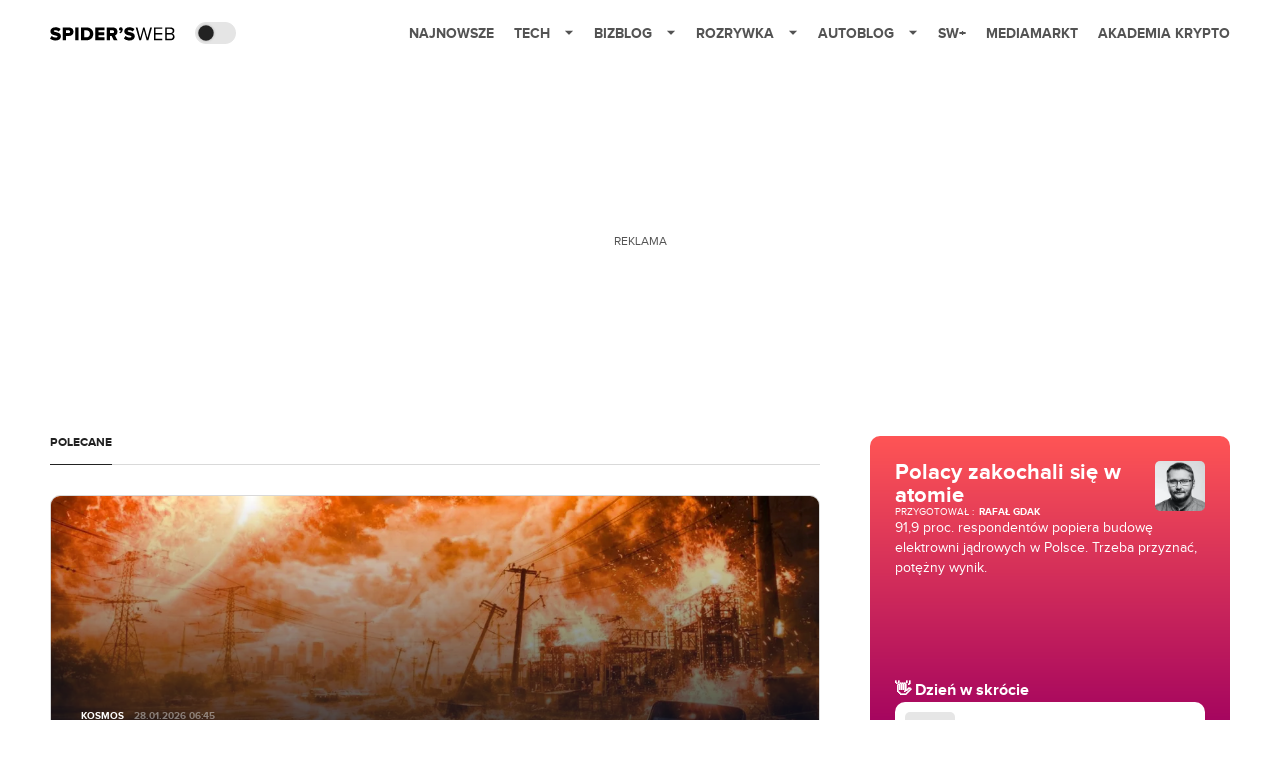

--- FILE ---
content_type: text/html; charset=utf-8
request_url: https://www.google.com/recaptcha/api2/aframe
body_size: 266
content:
<!DOCTYPE HTML><html><head><meta http-equiv="content-type" content="text/html; charset=UTF-8"></head><body><script nonce="equZ3ZmMb2UogdGx54eHBA">/** Anti-fraud and anti-abuse applications only. See google.com/recaptcha */ try{var clients={'sodar':'https://pagead2.googlesyndication.com/pagead/sodar?'};window.addEventListener("message",function(a){try{if(a.source===window.parent){var b=JSON.parse(a.data);var c=clients[b['id']];if(c){var d=document.createElement('img');d.src=c+b['params']+'&rc='+(localStorage.getItem("rc::a")?sessionStorage.getItem("rc::b"):"");window.document.body.appendChild(d);sessionStorage.setItem("rc::e",parseInt(sessionStorage.getItem("rc::e")||0)+1);localStorage.setItem("rc::h",'1769585432650');}}}catch(b){}});window.parent.postMessage("_grecaptcha_ready", "*");}catch(b){}</script></body></html>

--- FILE ---
content_type: application/javascript
request_url: https://marfeelexperimentsexperienceengine.mrf.io/experimentsexperience/render?id=AC_iRJC3NBsReugaD91S2XfjA&experimentType=HeadlineAB&version=esnext
body_size: 1992
content:
function e(e,n,t,r,i,o,a){try{var u=e[o](a),c=u.value}catch(e){return void t(e)}u.done?n(c):Promise.resolve(c).then(r,i)}function n(n){return function(){var t=this,r=arguments;return new Promise((function(i,o){var a=n.apply(t,r);function u(n){e(a,i,o,u,c,"next",n)}function c(n){e(a,i,o,u,c,"throw",n)}u(void 0)}))}}function t(e,n,t){return(n=function(e){var n=function(e,n){if("object"!=typeof e||!e)return e;var t=e[Symbol.toPrimitive];if(void 0!==t){var r=t.call(e,n||"default");if("object"!=typeof r)return r;throw new TypeError("@@toPrimitive must return a primitive value.")}return("string"===n?String:Number)(e)}(e,"string");return"symbol"==typeof n?n:n+""}(n))in e?Object.defineProperty(e,n,{value:t,enumerable:!0,configurable:!0,writable:!0}):e[n]=t,e}function r(e,n){var t=Object.keys(e);if(Object.getOwnPropertySymbols){var r=Object.getOwnPropertySymbols(e);n&&(r=r.filter((function(n){return Object.getOwnPropertyDescriptor(e,n).enumerable}))),t.push.apply(t,r)}return t}function i(e){for(var n=1;n<arguments.length;n++){var i=null!=arguments[n]?arguments[n]:{};n%2?r(Object(i),!0).forEach((function(n){t(e,n,i[n])})):Object.getOwnPropertyDescriptors?Object.defineProperties(e,Object.getOwnPropertyDescriptors(i)):r(Object(i)).forEach((function(n){Object.defineProperty(e,n,Object.getOwnPropertyDescriptor(i,n))}))}return e}var o;function a(e){return function(e){return document.querySelector('script[data-mrf-script="'.concat(e,'"]'))}(e)||function(e){var n=document.createElement("script");return n.setAttribute("type","application/json"),n.dataset.mrfScript=e,document.head.appendChild(n)}(e)}function u(e){return e&&"object"==typeof e}function c(e,n){return u(e)&&u(n)?(Object.keys(n).forEach((t=>{var r=e[t],i=n[t];Array.isArray(r)&&Array.isArray(i)?e[t]=r.concat(i):u(r)&&u(i)?e[t]=c(Object.assign({},r),i):e[t]=i})),e):n}function f(){for(var e=arguments.length,n=new Array(e),t=0;t<e;t++)n[t]=arguments[t];return n.reduce(((e,n)=>c(e,n)),{})}function l(e,n,t,r,i,o,a){try{var u=e[o](a),c=u.value}catch(e){return void t(e)}u.done?n(c):Promise.resolve(c).then(r,i)}function s(e){return function(){var n=this,t=arguments;return new Promise((function(r,i){var o=e.apply(n,t);function a(e){l(o,r,i,a,u,"next",e)}function u(e){l(o,r,i,a,u,"throw",e)}a(void 0)}))}}function p(){var e,n;return window.marfeel=null!==(e=window.marfeel)&&void 0!==e?e:{},window.marfeel.cmd=null!==(n=window.marfeel.cmd)&&void 0!==n?n:[],window.marfeel.cmd}!function(e){e.HEADLINE_AB="HeadlineAB"}(o||(o={}));var d="marfeel-sdk-store";function y(e){return e.update=Date.now(),n=d,t=btoa(JSON.stringify(e)),new Promise((e=>{p().push(["consent",r=>{try{if(r.getConsent("cookies"))return window.localStorage.setItem(n,t),e(!0)}catch(e){}return e(!1)}])}));var n,t}function v(){return h.apply(this,arguments)}function h(){return(h=s((function*(){var e,n,t=yield(e=d,new Promise((n=>{p().push(["consent",t=>{try{if(t.getConsent("cookies"))return n(window.localStorage.getItem(e))}catch(e){}return n(null)}])})));return t?JSON.parse(atob(t)):(y(n={creation:Date.now(),update:Date.now(),entries:{}}),n)}))).apply(this,arguments)}function m(e){return w.apply(this,arguments)}function w(){return(w=s((function*(e){return(yield v()).entries[e]}))).apply(this,arguments)}function g(){return(g=s((function*(e,n){var t=yield v();return t.entries[e]=n,y(t)}))).apply(this,arguments)}var b="croupier-experimentation-entry",O={percent:function(){var e=n((function*(e){var n=Math.random();for(var t of e)if((n-=t.strategy.value)<=0)return t;return e[e.length-1]}));return function(n){return e.apply(this,arguments)}}()},P=function(){var e=n((function*(e,n){if(Array.isArray(n)&&0!==n.length){var t=(yield m(b))||{};if(t[e])return n.find((n=>n.id===t[e]));if(!n.some((e=>!e.strategy))){var r=n[0].strategy,o=O[r.type],a=yield o(n);return yield function(e,n){return g.apply(this,arguments)}(b,i(i({},(yield m(b))||{}),{},{[e]:a.id})),a}}}));return function(n,t){return e.apply(this,arguments)}}(),j=(e,n)=>{window.marfeel=window.marfeel||{},window.marfeel.cmd=window.marfeel.cmd||[],window.marfeel.cmd.push(["synchronizer",t=>{t.resolve(e,n)}])},E="mrfhud",S=e=>window.location.search.includes(e),A=function(){var e=n((function*(){return!!(S("activate-overlay")||S(E)||(e=E,window.location.hash.includes(e)))||(n="".concat("mrfHudStorage","-").concat(parseInt(5548,10)),!!window.localStorage.getItem(n));var e,n}));return function(){return e.apply(this,arguments)}}(),D=function(){var e=n((function*(e){return"FINISHED"===e.status&&e.winner?e.variants.find((n=>n.id===e.winner)):P(e.id||"",e.variants)}));return function(n){return e.apply(this,arguments)}}(),I=function(){var e=n((function*(e){var t,r=yield Promise.all(e.map(function(){var e=n((function*(e){var n=yield D(e);return n?f({id:n.id,status:e.status,applyChangesOnFinish:!!e.applyChangesOnFinish},e.detail,n.detail||{}):{}}));return function(n){return e.apply(this,arguments)}}())),i=new Set,o={headlines:r.reduce(((e,n)=>{if(r=n,0!==Object.keys(r).length){var t=n.recirculationModule.editorialId;i.has(t)||e.push(n),i.add(t)}var r;return e}),[])};0===o.headlines.length||(yield A())?j("headline",!1):(t=o,a("experimentation-headlineab").innerHTML=JSON.stringify(t))}));return function(n){return e.apply(this,arguments)}}(),x={[o.HEADLINE_AB]:I},H=function(){var e=n((function*(e){var n,t=e.reduce(((e,n)=>i(i({},e),{},{[n.experimentType]:[...e[n.experimentType]||[],n]})),{});n=e.length>0,j("experimentation",n),yield Promise.all(Object.values(o).map((e=>(e=>x[e])(e)(t[e]||[]))))}));return function(n){return e.apply(this,arguments)}}();!function(){try{H([])}catch(e){j("experimentationFailed")}}();

--- FILE ---
content_type: application/javascript; charset=utf-8
request_url: https://spidersweb.pl/_next/static/chunks/8467.7ee13341b4aba9dc.js
body_size: -294
content:
(self.webpackChunk_N_E=self.webpackChunk_N_E||[]).push([[8467],{88467:function(a,e,c){"use strict";c.r(e);var s=c(52322),t=c(30465),n=c.n(t);e.default=a=>{let{height:e}=a;return(0,s.jsx)("div",{className:"".concat(n().spacer," bg-main-bg-light dark:bg-main-bg-dark"),style:{height:"".concat(e,"px")}})}},30465:function(a){a.exports={spacer:"Spacer_spacer__vKFXx"}}}]);

--- FILE ---
content_type: application/javascript; charset=utf-8
request_url: https://spidersweb.pl/_next/static/chunks/pages/author/%5B%5B...slug%5D%5D-6d1605fd58a1052f.js
body_size: -196
content:
(self.webpackChunk_N_E=self.webpackChunk_N_E||[]).push([[9546],{30697:function(n,u,t){(window.__NEXT_P=window.__NEXT_P||[]).push(["/author/[[...slug]]",function(){return t(23191)}])},23191:function(n,u,t){"use strict";t.r(u),t.d(u,{__N_SSP:function(){return c},default:function(){return e}});var _=t(99101),r=t(87546),c=!0;function e(n){return(0,_.Lb)(n,r.k,r.a)}}},function(n){n.O(0,[167,2617,8779,903,4169,7683,2888,9774,179],function(){return n(n.s=30697)}),_N_E=n.O()}]);

--- FILE ---
content_type: application/javascript; charset=utf-8
request_url: https://fundingchoicesmessages.google.com/f/AGSKWxVrSRAa5PqwaiGX451klsjIq2iKXxkyNYiMZWqTMRprMVr5JX18xRyIE6p7OyrnugU01EUzjXpkvput8OQn6BWJTjV34q9B3DjwFb0MH80UmaH7sR2FmEpUZpsMGgRxUFuvmYPidSbgWvHRtAknB6bU9W2UBtaBBdrhaFfMTnIeQ82hUQf2_k5MlQ==/_/adblock26./ad-overlay-.dartconfig.js/ads/htmlparser./flashad.
body_size: -1286
content:
window['fef24275-24ae-4f7c-9066-b228f50ad66b'] = true;